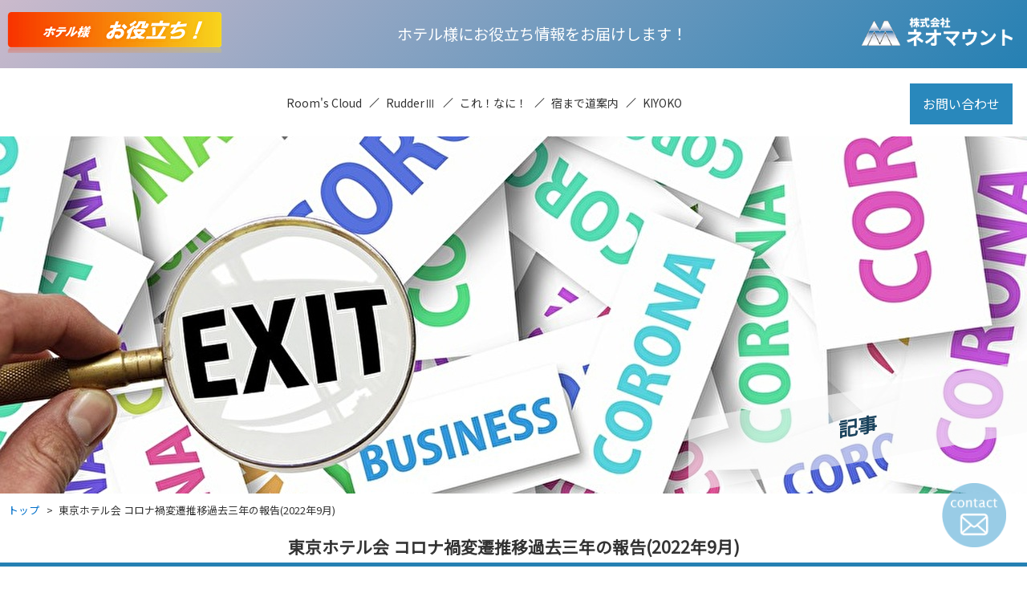

--- FILE ---
content_type: text/html
request_url: https://www.neomount.co.jp/hotel/report/20221107.html
body_size: 9493
content:
<!DOCTYPE html>
<html lang="ja">
<head>
    <meta charset="utf-8">
    <title>東京ホテル会 コロナ禍変遷推移過去三年の報告(2022年9月)</title>
    <meta name="description" content="2022年9月のコロナ禍変遷推移過去三年の報告を発表します。" />
    <meta name="viewport" content="width=device-width,initial-scale=1">
    <link rel="canonical" href="https://www.neomount.co.jp/hotel/report/20221107.html">
    <link rel="shortcut icon" href="../../favicon.ico" />
    <link rel="stylesheet" href="../../style.css" media="all" />
    <link rel="stylesheet" href="../../css/hotel/common.css" media="all" />
    <link rel="stylesheet" href="../../css/icomoon.css" media="all" />
    <script src="https://code.jquery.com/jquery-1.12.4.min.js"></script>
    <script src="../../js/common.js"></script>
    <script src="../../js/hotel.js"></script>
    <!-- Global site tag (gtag.js) - Google Analytics -->
    <script async src="https://www.googletagmanager.com/gtag/js?id=UA-136830670-1"></script>
    <script>
        window.dataLayer = window.dataLayer || [];
        function gtag() { dataLayer.push(arguments); }
        gtag('js', new Date());
        gtag('config', 'UA-136830670-1');
    </script>
</head>

<body id="hotel">
    <div id="wrap">
        <!-- ヘッダ ********************************************** -->
        <header id="header"></header>

        <div id="container">

            <div class="banner">
                <img class="banner_img" src="../../images/hotel/report/report_20221107_banner.jpg" alt="東京ホテル会 コロナ禍変遷推移過去三年の報告(2022年9月)">
                <div class="banner_title-outer">
                    <p class="banner_title">記事</p>
                </div>
            </div>

            <!-- ぱんくず ************************************** -->
            <div class="breadcrumbs-wrap">
                <ol class="breadcrumbs" itemscope itemtype="https://schema.org/BreadcrumbList">
                    <li itemprop="itemListElement" itemscope itemtype="https://schema.org/ListItem">
                        <a class="txt-link" itemprop="item" href="../"><span itemprop="name">トップ</span></a>
                        <meta itemprop="position" content="1" />
                    </li>
                    <li itemprop="itemListElement" itemscope itemtype="https://schema.org/ListItem">
                        <span itemprop="name">東京ホテル会 コロナ禍変遷推移過去三年の報告(2022年9月)</span>
                        <meta itemprop="position" content="2" />
                    </li>
                </ol>
            </div>

            <div id="content">

                <h1 class="report_title">東京ホテル会 コロナ禍変遷推移過去三年の報告(2022年9月)</h1>

                    <section class="sect">
                        <div class="sect_main">
                            <ul class="reportTag">
                                <li class="reportTag_list"><span class="icon-tag"></span>東京ホテル会日記</li>
                                <li class="reportTag_list"><span class="icon-tag"></span>コロナ</li>
                                <li class="reportTag_list"><span class="icon-tag"></span>東京オリンピック</li>
                                <li class="reportTag_list"><span class="icon-tag"></span>売上分析</li>
                            </ul>
                        </div>
                    </section>

                    <section class="sect">
                        <div class="sect_main">
                            <p>
                                みなさま、こんにちは、東京ホテル会を主催しております高部です。<br />
                                コロナ禍変遷推移過去三年の報告をいたします。(厳密には2年と9カ月ですが)
                            </p>
                        </div>
                    </section>

                    <section class="sect">
                        <h2 class="report_subtitle">7月8月同様にRevPARは5千円を超えるが足踏み状態</h2>
                        <div class="sect_main">
                            <p>【過去三年間の単価とRevPARグラフ】</p>
                            <div class="reportGraph"><img src="../../images/hotel/report/report_20221107_01.jpg" alt="東京ホテル会 過去三年間の単価とRevPARグラフ"></div>
                            <p>
                                通常9月(コロナ禍の前)は人が動く時期で9月10月11月は東京の宿泊業にとっては稼ぎ時となっております。<br />
                                しかし、コロナ禍になってからは様相が一変して売上を非常に読みづらい月となってしまいました。
                            </p>
                            <p>RevPARで分析しますと東京に人がいなくなる8月とRevPARがほぼ同額と云うことが苦戦中ということを表しております。</p>
                            <p>
                                前回も書きましたが、東京ホテル会のRevPARの最悪期は2020年5月で何とRevPARは1,247円まで落ち込みました。<br />
                                今はまだまだ道半ばと言ったところでしょうか。
                            </p>
                            <p>コロナ禍による長引く不況により観光産業は体力を削ぎ取られております。 </p>
                            <p>
                                厳しい、本当に厳しい運営を強いられている都心の宿泊業界です。<br />
                                何度も何度も書きますが本当に一日も、一日も早い回復を願ってやみません。<br />
                                日本経済を回す起爆剤として全国旅行支援の長期化と地域での振興政策は必須だと感じております。
                            </p>
                            <p>皆様はどうお考えでしょうか。</p>
                        </div>
                    </section>

                    <section class="sect">
                        <div class="sect_main">
                            <div class="report_addition">
                                <span class="report_addition_title">著者紹介</span>
                                <p class="report_writer">高部 彦二</p>
                                <p>
                                    東京のビジネスホテルに約40年間勤め、勤続中より、東京ホテル会を立ち上げる。<br />
                                    ホテル支配人として、東京ホテル会会長として、バブル崩壊、リーマンショック、3.11東日本大震災、そして今回のコロナショックと東京の宿泊特化型ホテルの変遷と進化を見続けてきた。<br />
                                    『これからの人を育てる』を信条に、品川区及び江東区の旅館組合長他、環境衛生協会、食品衛生協会等々、各種団体の重役として活動する傍ら、業界紙への寄稿も行う。最近のデータ分析は稼働率やADRよりも『RevPAR中心主義』を掲げている。
                                </p>
                            </div>
                        </div>
                    </section>

                    <section class="sect">
                        <div class="sect_main">
                            <div class="report_addition">
                                <div class="report_addition_title">東京ホテル会</div>
                                <p>
                                    昭和60年、品川区・港区で営業中のホテルを中心に「情報交換と協力親和により共存共栄とホテル業界の向上発展に寄与する」事を目的として『東京城南ホテル会』として発足した。<br />
                                    その後、業界を様々に襲う危機の中、「各ホテルが生き残る為に必要な情報を得ることができる会」へと実践的な変貌を遂げ、平成10年『東京ホテル会』として都内全般のホテルが参加する会に発展した。<br />
                                    『競い合うことでしか生き延びる道は無し』をスローガンとして、毎月の稼働情報交換、他ホテル見学会、活動やセミナー・勉強会の開催等の活動を行っている。現在参加223ホテル、総部屋数43,429室。
                                </p>
                            </div>
                        </div>
                    </section>

            </div><!-- #content -->

            <div class="button-sub">
                <p class="pagetop" id="pagetop"><a href="#"><img src="../../images/totop.png" alt="ページトップまで戻る"></a></p>
                <p class="toContact"><a href="../contact/input.php"><img class="toContact_img" src="../../images/mail_circle.png" alt="お問い合わせフォームへ移動"></a></p>
            </div>

        </div><!-- #container -->

        <!-- フッタ ********************************************** -->
        <footer id="footer"></footer>

    </div><!-- #wrap -->
</body>
</html>


--- FILE ---
content_type: text/html
request_url: https://www.neomount.co.jp/common/header_hotel.html
body_size: 4801
content:

<script>
    $(function () {
        // ハンバーガーメニュー
        $('#menu_icon').click(function () {
            $(this).toggleClass('active');
            $('#nav').slideToggle();
        });
        // 背景フィルター
        const Menu = document.querySelector(".menu_list");
        Menu.addEventListener("mouseover", function() {
            $("#container").toggleClass('container_filter');
        });
        Menu.addEventListener("mouseout", function() {
            $("#container").removeClass('container_filter');      
        });
    });
</script>

<div class="hotel_head">
    <div class="hotel_head_inner">
        <div><a href="/hotel/"><img class="hotelLogo_img" src="/images/logo_hotel.png" alt="ホテル様にお役立ち情報をお届けします！株式会社ネオマウント" title="ホテル様にお役立ち情報をお届けします！株式会社ネオマウント"></a></div>
        <h1 class="hotel_catchcopy">ホテル様にお役立ち情報をお届けします！</h1>
        <div><a href="/"><img class="logo_img" src="/images/logo_white.png" alt="ホテルシステム開発は株式会社ネオマウント" title="ホテルシステム開発は株式会社ネオマウント"></a></div>
        <div id="menu_icon"><span></span><span></span><span></span></div>
    </div>
</div>                

<!-- ナビゲーション -->

<div class="header_inner">               
    <nav id="nav">
        <ul class="menu_list">
            <li class="menu_item">
                <a class="menu_item_link" href="#">Room's Cloud</a>
                <div class="menu_second">
                    <div class="menu_second_heading">Room's Cloud</div>
                    <ul class="menu_second_list">
                        <li class="menu_second_item"><a href="/hotel/rooms_cloud/">Room's Cloud</a></li>
                        <li class="menu_second_item"><a href="/hotel/rooms_cloud/product.html">概要説明</a></li>
                        <li class="menu_second_item"><a href="/hotel/rooms_cloud/commitment.html">こだわり</a></li>
                        <li class="menu_second_item"><a href="/hotel/rooms_cloud/price.html">料金のご案内</a></li>
                    </ul>
                </div>
            </li>
            <li class="menu_item">
                <a class="menu_item_link" href="#">RudderⅢ</a>
                <div class="menu_second">
                    <div class="menu_second_heading">RudderⅢ</div>
                    <ul class="menu_second_list">
                        <li class="menu_second_item"><a class="new-window" href="/hotel/rudder3/" target="_blank" rel="noopener noreferrer">RudderⅢ</a></li>
                    </ul>
                </div>
            </li>
            <li class="menu_item">
                <a class="menu_item_link" href="#">これ！なに！</a>
                <div class="menu_second">
                    <div class="menu_second_heading">これ！なに！</div>
                    <ul class="menu_second_list">
                        <li class="menu_second_item"><a href="/hotel/korenani/">概要説明</a></li>
                        <li class="menu_second_item"><a href="/hotel/korenani/price.html">料金のご案内</a></li>
                    </ul>
                </div>
            </li>
            <li class="menu_item">
                <a class="menu_item_link" href="#">宿まで道案内</a>
                <div class="menu_second">
                    <div class="menu_second_heading">宿まで道案内</div>
                    <ul class="menu_second_list">
                        <li class="menu_second_item"><a href="/hotel/yadomademichiannai/">宿まで道案内とは？</a></li>
                        <li class="menu_second_item"><a href="/hotel/yadomademichiannai/environment.html">価格/導入手順</a></li>
                    </ul>
                </div>
            </li>
            <li class="menu_item">
                <a class="menu_item_link" href="#">KIYOKO</a>
                <div class="menu_second">
                    <div class="menu_second_heading">KIYOKO</div>
                    <ul class="menu_second_list">
                        <li class="menu_second_item"><a href="/hotel/kiyoko/">KIYOKOとは？</a></li>
                        <li class="menu_second_item"><a href="/hotel/kiyoko/managerKiyoko.html">ManagerKIYOKOとは？</a></li>
                        <li class="menu_second_item"><a href="/hotel/kiyoko/compare.html">KYOKO・Mgr.KIYOKO比較</a></li>
                        <li class="menu_second_item"><a href="/hotel/kiyoko/environment.html">環境/価格/導入手順</a></li>
                    </ul>
                </div>
            </li>
        </ul>
        
        <div class="menu_contact"><a href="/hotel/contact/input.php">お問い合わせ</a></div>

    </nav>
</div>

--- FILE ---
content_type: text/html
request_url: https://www.neomount.co.jp/common/footer_hotel.html
body_size: 2376
content:
<script>
    $('#nav1-home, #nav1-product').click(function () {
        var width = window.innerWidth;
        if (width < 768) {
            $(this).next().slideToggle();

            if ($(this).hasClass('tgl-plus')) {
                $(this).removeClass('tgl-plus').addClass('tgl-minus');
            } else {
                $(this).removeClass('tgl-minus').addClass('tgl-plus');
            }
        }          
    });
</script>

<div class="f_contact">

    <div class="contact_title">Contact</div>

    <p>お気軽にお問い合わせください。</p>

    <div class="f_contact_min">

        <div class="tc_min_box contact-mail">
            <p class="tc_min_title"><a href="/hotel/contact/input.php">メールでのお問い合わせ</a></p>
            <p class="contact_page_link"><a href="/hotel/contact/input.php">お問い合わせフォームへ</a></p>
        </div>

        <div class="tc_min_box">
            <p class="tc_min_title">お電話でのお問い合わせ</p>
            <p class="contact_tel"><img src="/images/contact_tel_link.png" alt="電話番号">03-5806-2271</p>
            <p>(営業時間：平日9:00～18:00)</p>
        </div>

    </div><!-- f_contact_min -->

</div><!-- f_contact -->

<div class="f_nav_box1">
    <ul class="f_nav1">
        <li class="nav1_item">
            <div class="tgl-plus" id="nav1-home">ホーム</div>
            <ul class="nav1_list">
                <li><a href="/">ネオマウント</a></li>
                <li><a href="/hotel/">ホテル向けサイト</a></li>
            </ul>
        </li>
        <li class="nav1_item">
            <div class="tgl-plus" id="nav1-product">製品ご案内</div>
            <ul class="nav1_list">
                <li><a href="/hotel/rooms_cloud/">Room's Cloud</a></li>
                <li><a href="/hotel/rudder3/" target="_blank" rel="noopener noreferrer">RudderⅢ</a></li>
                <li><a href="/hotel/korenani/">これ！なに！</a></li>
                <li><a href="/hotel/yadomademichiannai/">宿まで道案内</a></li>
                <li><a href="/hotel/kiyoko/">KIYOKO</a></li>
            </ul>
        </li>
    </ul>
</div>

<div class="f_nav_box2">
    <ul class="f_nav2">
        <li><a href="/privacy/">個人情報保護方針</a></li>
    </ul>
</div>

<div id="footer_in">
    <div class="f_logo"><img src="/images/logo.png" alt="株式会社ネオマウント"></div>

    <p class="copy">&copy;2024 NEOMOUNT Co.,Ltd.</p>
</div>

--- FILE ---
content_type: text/css
request_url: https://www.neomount.co.jp/style.css
body_size: -44
content:
@charset "utf-8";
/* CSS Document */

@import url("css/preset.css");
@import url("css/common.css");



--- FILE ---
content_type: text/css
request_url: https://www.neomount.co.jp/css/hotel/common.css
body_size: 25943
content:
@charset "utf-8";
/*------------------------------------------------*/
/* 構成
/*------------------------------------------------*/
#container {
    width: 100%;
    padding: 165px 0 20px;
}

@media only screen and (max-width: 767px) {
    #container {
        padding-top: 85px;
    }
}

/*------------------------------------------------*/
/* ヘッダー
/*------------------------------------------------*/
#header {
    position: fixed;
    width: 100%;
    background-color: var(--color-white);
    z-index: 99999;
}

#logo {
    display: inline-block;
    position: absolute;
    left: 10px;
}

#logo a:hover {
    opacity: 0.7;
    filter: alpha(opacity=70);
    -ms-filter: "alpha(opacity=70)"; 
    -moz-opacity: 0.7; 
    -khtml-opacity: 0.7; 
}

.logo_img {
    width: 95%;
    max-width: 200px;
}

.hotel_head {
    width: 100%;
    background-image: linear-gradient(-225deg, #CBBACC 0%, #2580B3 100%);
}

.hotel_head_inner {
    display: flex;
    align-items: center;
    justify-content: space-between;
    height: 85px;
    padding: 0 .5rem;
    color: #fff;
    font-size: 120%;
}

.hotelLogo_img {
    width: 100%;
    max-width: 270px;
}

.hotel_catchcopy {
    white-space: nowrap;
}

@media only screen and (max-width: 767.9px) {

    .hotel_catchcopy {
        display: none;
    }

    .hotelLogo_img {
        max-width: 150px;        
    }

    #hotel .logo_img {
        max-width: 150px;
    }

    #menu_icon {
        margin-left: 0;
    }
}

.header_inner {
    display: flex;
    position: relative;
    flex-wrap: wrap;
    align-items: center;
    justify-content: space-around;
    height: 85px;
    padding-right: 9rem;
    padding-left: 70px;
}

/* トップ　メニュー　(モバイル) */
@media only screen and (max-width: 767.9px) { 
    
    #nav {
        display: none;
        position: relative;
        width: 100%;
    }

    .header_inner {
        display: block;
        height: auto;
        padding: 0 10px;
    }

    .menu_list {
        display: block;
        position: fixed;
        top: 5rem;
        left: 0;
        bottom: 0;
        width: 100%;
        height: calc(100% - 150px); 
        padding: 0 20px 20px;        
        background-color: #2988bc;
        overflow-y: scroll;
        -webkit-overflow-scrolling: touch;
    }

    .menu_item_link {
        display: block;
        margin: 15px 0;
        padding-bottom: 10px;
        border-bottom: 1px solid #fff;
        font-size: 120%;
        color: #FFF;
    }

    .menu_second_heading {
        display: none;
    }

    .menu_second_item {
        display: block;
        padding: 5px 20px;
    }

    .menu_second_item a {
        color: #fff;
    }

    .menu_second_item:hover {
        color: #f90;
    } 
    
    .menu_contact {        
        display: block;
        position: fixed;
        left: 0;
        bottom: 0;
        width: 100%;
        height: 70px;
        background-color: #fff;
        text-align: center;
    }

    .menu_contact a {
        display: block;
        width: 10rem;
        margin: 5px auto;
        padding: 20px 0;
        background-color: #2988bc;
        color: #fff;
        border-radius: 10px;
        white-space: nowrap;
    }    
}

/* トップ　メニュー　(PC)*/
@media screen and (min-width: 768px) {   

    #nav {
        display: flex;
        padding: .5rem ;
    }

   .menu_list {
        display: flex;
        font-size: 87.5%;
    }

   .menu_item { 
        position: relative; 
        padding: 1rem 0;
    }    

    .menu_item+.menu_item::before {
        display: block;
        position: absolute;
        height: 1rem;
        top: 0;
        bottom: 0;
        margin: auto;
        border-left: 1px solid #333;
        transform: rotate(45deg);
        content: "";
    }

    .menu_item_link {
        position: relative;
        padding: 0 15px;
    }

    .menu_item_link:after {
        display: block;
        position: absolute;
        top: 16px;
        border-style: solid;
        left: 50%;
        margin-left: -15px;
        border: 15px solid transparent;
        border-bottom: 15px solid #2988bc;
        opacity: 0;
        content: "";        
        -webkit-transition: all .8s;
        transition: all .8s ease;
    }

    .menu_item:hover .menu_item_link {
        color: #2988bc;
    }

    .menu_item:hover .menu_item_link::after {
        opacity: 1;
    }
    
    .menu_item:hover .menu_second {
        visibility: visible;
        opacity: 1;
    }

    .menu_second {            
        position: absolute;  
        visibility: hidden;
        opacity: 0; 
        top: 60px;
        left: 50%;
        transform: translateX(-50%);
        -webkit-transform: translateX(-50%);
        -ms-transform: translateX(-50%);
        width: 280px;
        margin: 0 auto;
        padding: 2rem;
        background: #2988bc;
        color: #fff;
        border-radius: 10px;
        -webkit-transition: all .8s;
        transition: all .8s ease;
        overflow: hidden;
    }

    .menu_second_heading {
        font-size: 120%;
        padding-bottom: 10px;
        border-bottom: 1px solid #fff;
    }

    .menu_second_list {
        margin: 1rem 0 0;
    }

    .menu_second_item a {        
        display: block;
        line-height: 2.5rem;
        color: inherit;
    }

    .menu_second_item a:hover {
        color: #f90;
    }

    .menu_contact {
        position: absolute;
        right: 10px;
        margin-right: .5rem;
        padding: 1rem;
        background-color: #2988bc;
        text-align: center;
        overflow: hidden;
    }

    .menu_contact a {
        color: #fff;
    }

    .menu_contact:hover {
        background-color: #f90;
        -webkit-transition: all .5s;
        transition: all 1.5s;
    }
}

/*------------------------------------------------*/
/* ホテルトップページ
/*------------------------------------------------*/
/* スライドショー */
#hotel_main_visual {
    width: 100%;
    height: auto;
    background-color: #FFF;
    line-height: 0;
}

.hotel_main_img {
    width: 100%;
    max-width: 1200px;
    height: auto;
    margin: 0 auto 50px;
    background-color: #FFF;
}

@media only screen and (max-width: 767px) {
    .hotel_main_img {
        padding: 0;
    }
}

/*------------------------------------------------*/
/* ホテルお役立ち　共通
/*------------------------------------------------*/
/* 構成　*/
.content_inner {    
    display:flex;
    justify-content: space-between;
    margin: 3rem 15px 0;
}

.content_main {
    width: calc(100% - 30% - 3%);
    margin-bottom: 5rem;
}

.content_side {
    width: 30%;
}

@media only screen and (max-width: 767.9px) {
    .content_inner {
        display: block;
    }

    .content_main {
        width: 100%;
    }

    .content_side {
        width: 100%;
    }
}

/* タイトル　*/
.title_arrow {
    position: relative;
    margin-bottom: 2rem;
    padding-left: 25px;
    font-size: 120%;
    font-weight: 600;
    text-align: left;
}

.title_arrow:before {
    position: absolute;
    bottom: -3px;
    left: 0;
    width: 0;
    height: 0;
    border: none;
    border-left: solid 15px transparent;
    border-bottom: solid 15px #1b435d;
    content: '';
}

.title_arrow:after {
    position: absolute;
    bottom: -3px;
    left: 10px;
    width: 100%;
    border-bottom: solid 3px #1b435d;
    content: '';
}

/* ランキング　*/
.ranking {
    margin-bottom: 6rem;
}

.ranking_list {
    display: flex;
    flex-direction: column;
    flex-wrap: no-wrap;
    align-items: flex-start;
    margin-top: 2rem;
}

.ranking_item {
    margin-bottom: 1rem;
}

.ranking_thumbnail {
    display: flex;
    flex-wrap: no-wrap;
    align-items: center;
    overflow: hidden;
}

.ranking_list img {
    width: 100px;
    height: 100%;
    -webkit-transform: scale(1);
    transform: scale(1);
    -webkit-transition: .3s ease-in-out;
    transition: .3s ease-in-out;
}

.ranking_list img:hover {    
    -webkit-transform: scale(1.1);
    transform: scale(1.1);
}

.ranking_item a:hover{
    color: #f90;
}

.ranking_text {
    margin-bottom: 0;
    padding: 0 1rem;
    font-size: small;
    text-align: left;
}

@media only screen and (max-width: 767.9px) {
    .ranking {
        margin: 0 .5rem;
    }
}

/* 製品　*/
.product {
    margin-top: 1rem;
}

@media only screen and (max-width: 767.9px) {
    .product {
        margin-top: 5rem;
    }
}

.product_heading {
    position: relative;
    width: 60%;
    margin: 0 auto 1.5rem;
    padding: .5rem;
    background: #1b435d;
    color: #fff;
}
  
.product_heading::before {
    position: absolute;
    top: 100%;
    left: 50%;
    margin-left: -15px;
    border: 15px solid transparent;
    border-top: 15px solid #1b435d;
    content: "";
}
  
.product_heading p {
    margin: 0;
    padding: 0;
}  

.banner_list {
    width: 60%;
    margin: 0 auto;
}

.banner_list li {
    margin-bottom: 3rem;
    padding: 0 1rem 1rem;
    box-shadow: 0px 0px 6px 1px rgba(94, 94, 94, 0.14);
    border-top: #1b435d solid 10px;
    text-align: center;
    -webkit-transform: scale(1);
    transform: scale(1);
    -webkit-transition: .3s ease-in-out;
    transition: .3s ease-in-out;
}

.banner_list li:hover {    
    -webkit-transform: scale(1.1);
    transform: scale(1.1);
}

.banner_list li a {
    display: block;
    margin: 10px 0;
    text-align: center;
}

.banner_list li p { 
    font-size: small;   
    font-weight: bold;
}

/*------------------------------------------------*/
/* ホテルお役立ち　トップページ
/*------------------------------------------------*/
/* 新着記事　*/
.newarrival_list {
    display: flex;
    flex-wrap: wrap;
    justify-content: space-between;
    margin-bottom: 2rem;
}

.newarrival_item {
    display: flex;
    position: relative;
    flex-direction: column;
    width: 230px;
    margin-bottom: 1rem;
    margin-right: .5rem;
    background-color: #D5EEFF;
}

.newarrival_thumbnail {
    display: flex;
    height: 100%;    
    overflow: hidden;
}

.newarrival_thumbnail img {
    -webkit-transition: .3s ease-in-out;
    transition: .3s ease-in-out;
}

.newarrival_thumbnail:hover img {
    -webkit-transform: scale(1.1);
    transform: scale(1.1);
}

.newarrival_text {
    display: flex;    
    flex-direction: column;
}

.newarrival_title {
    margin-top: 1rem;
    height: 5rem;
    padding: 0 1rem;
    text-align: left;
    font-weight: bold;
}

.newarrival_title a:hover {
    color: #f90;
}

.newarrival_tag {
    padding: 0 1rem 3.5rem;
    font-size: 12px;
}

.newarrival_tag span {
    display: inline-block;
}

.newarrival_date {
    position: absolute;
    left: 0;
    bottom: 0;
    right: 0;
    padding: 0 1rem 1rem;
    text-align: right;
    font-size: small;
}

.newarrival_date span,
.newarrival_tag span {
    padding-right: 0.2rem;
}

@media only screen and (max-width: 767.9px) {

    .newarrival_list {
        display: block;
    }

    .newarrival_item {
        flex-direction: row;
        flex-wrap: nowrap;
        width: 100%;
        margin: 0 auto 1rem;
    }

    .newarrival_thumbnail {
        display: block;
        width: 100px;
        overflow: hidden;
    }

    .newarrival_thumbnail img {
        width: 100%;
        height: 100%;
        object-fit: cover;        
    }
    
    .newarrival_text {
        width: 100%;
        height: auto;
    }

    .newarrival_title {
        height: 3rem;
        padding: 0 1rem 1rem;
    }
}

/*　記事一覧ボタン　*/
.button {
    width: 50%;
    margin: 0 auto;
    border: 2px solid #333;
    border-radius: 5px;
}

.button a {
    display: block;
    position: relative;
    padding: .9rem 0;
    text-align: center;
}

.button a::after {
    position: absolute;
    top: 50%;
    right: .8rem;
    margin-top: -5px;    
    width: 7px;
    height: 7px;
    border-top: 3px solid #333;
    border-right: 3px solid #333;
    transform: rotate(45deg);    
    transition: all 1s ease;
    -webkit-transition: all 1s ease;
    -moz-transition: all 1s ease;
    -o-transition: all 1s ease;
    content: '';
}

.button a:hover {
    color: #f90;
}

.button a:hover::after {
    border-color: #f90;
}

/*　NHK受信料シミュレーション　*/
.nhk_block {
    margin: 1rem 15px;
    padding: 1rem 0;
    text-align: center;
    background-color: #f90;
    color: #fff;
}

.nhk_block a {
    text-decoration: underline;
    color: #1b435d;
}

.qr-nhk img {
    margin-top: 1rem;
    width: 80px;
}
/* お知らせ　*/
.notice {
    margin: 2rem 15px;
    padding: 2rem 1rem;
    border: 1px solid var(--color-black);
}

.notice_title {
    padding-bottom: 1.5rem;
    text-align: center;
}

/*------------------------------------------------*/
/*　ホテルお役立ち　BLOG
/*------------------------------------------------*/
/*　記事一覧　*/
.blog_item {
    display: flex;
    flex-wrap: nowrap;
    align-items: center;
    margin-bottom: 1rem;
    padding: 1rem 0;
    border-bottom: 1px solid #ccc; 
}

.blog_thumbnail {
    display: block;
    width: 150px;
    overflow: hidden;
}

.blog_thumbnail a {
    display: block;
}

.blog_thumbnail img {
    -webkit-transition: .3s ease-in-out;
    transition: .3s ease-in-out;
}

.blog_thumbnail:hover img {
    -webkit-transform: scale(1.1);
    transform: scale(1.1);
}

.blog_text {
    display: flex;
    flex-direction: column;
    width: 100%;
    padding-left: 1rem;
}

.blog_title {
    font-weight: bold;
}

.blog_title a:hover {
    color: #f90;
}

.blog_tag {
    margin-top: 1rem; 
    font-size: small;
}

.blog_date {
    margin-top: 1rem;
    text-align: right; 
}

.blog_date span,
.blog_tag span {
    padding-right: 0.2rem;
}

/*　ページ送り　*/
.pager .pagination {
    margin: 2rem 0;
    text-align: center;
}
  
.pager .pagination li {
    display:inline-block;
    position: relative;
    width: 30px;
    height: 30px;
    margin: 0 2px;
    padding: 0;
    text-align: center;
}  
  
.pager .pagination li a{
    display:table;
    position: absolute;
    top: 0;
    left: 0;
    width: 100%;
    height: 100%;
    vertical-align: middle;
    text-align: center;
    text-decoration: none;
}
  
.pager .pagination li a span{
    display: table-cell;
    vertical-align: middle;
}
  
.pager .pagination li a:hover,
.pager .pagination li a.active{
    color: #fff;
    background: #2988bc;
}

/*　年選択ドロップダウン　*/
.year_select_wrap {
    padding: .5rem;
    background-color: #f0f0f0;
}

.year_select {
	width: 40%;
	margin: 2rem auto;
	text-align: center;
}

.year_select select {
	width: 100%;
}

.year_select {
	position: relative;
	border: 1px solid #ccc;
	border-radius: 2px;
	background: #fff;
}

.year_select::before {
	position: absolute;
	top: 0.8rem;
	right: 0.9rem;
	width: 0;
	height: 0;
	padding: 0;
	content: '';
	border-left: 6px solid transparent;
	border-right: 6px solid transparent;
	border-top: 6px solid #666666;
	pointer-events: none;
}

.year_select select {
	padding: 8px 38px 8px 8px;
	color: #666666;
}

/*------------------------------------------------*/
/*　ホテルお役立ち　行政情報リンク
/*------------------------------------------------*/
.useful {
    width: 100%;
    margin: 2rem auto;
    border: 1px solid #333;
}

.useful_head {
    padding-bottom: 1rem;
    font-weight: bold;
}

.useful_item {
    margin-bottom: 1rem;
    padding: 1rem;
    text-align: center;
}

.useful_item a {
    overflow-wrap: break-word;
    text-decoration: underline;
}

.useful_item a:hover {
    color: #F90;
}

/*------------------------------------------------*/
/* Report
/*------------------------------------------------*/
/* 共通　*/
.report_title {
    margin: 1rem 0;
    padding-bottom: .5rem;
    border-bottom: 5px solid #2580B3;
    font-size: 130%;
    font-weight: 600;
    text-align: center;
}

@media only screen and (max-width: 767.9px) {
    .report_title {
        font-size: 100%;
    }
}

.report_subtitle {
    margin: 0 .5rem 1rem;
    padding: .25rem 0 .5rem .75rem;
    border-left: 7px solid #2580B3;
    border-bottom: 2px solid #2580B3;
    font-size: 125%;
    font-weight: bold;
}

.reportTag {
    margin-bottom: 1rem;
}

.reportTag_list {
    display: inline-block;
    margin-right: 1rem;
}

.reportGraph {
    width: 100%;
    max-width: 1024px;
    margin: 0 auto 1rem;
}

.report_addition {
    position: relative;
    padding: 1rem 1.5rem;
    margin: 2rem 0;
    border: solid 1px #333;
    border-radius: 5px;
}

.report_addition_title {
    position: absolute;
    display: inline-block;
    top: -13px;
    left: 10px;
    padding: 0 10px;
    line-height: 1;
    background: #ffffff;
    color: #2988bc;
}

.report_writer {
    font-weight: bold;
}

.report_analysis {
    width: 100%;
}

@media only screen and (max-width: 767.9px) {
    .report_analysis {
        font-size: 80%;
    }
}

.report_analysis th {
    width: 12.5%;
    text-align: center;
    vertical-align: middle;
    background: #2988bc;
    color: #fff;
    font-weight: normal;
}

.report_analysis td {
    text-align: right;
    box-shadow: 0px -3px 5px 1px #eee inset;
}

.report_analysis tr:last-child {
    background-color: #d5eeff;
}

.requirement_lbl {
    border: none;
    width: 15%
}

@media only screen and (max-width: 767.9px) {
    .requirement_lbl {
        width: 30%;
    }
}

.report_link {
    overflow-wrap: break-word;
    text-decoration: underline;
}

.report_link:hover {
    color: #f90;
}

.report_emphasis {
    text-decoration: underline dotted #F00;
}

.report_list_box {
    margin-bottom: 10px;
}

.report_list_box p {    
    margin-bottom: 5px;
}

/* 英語対応　*/
.language {
    display: flex;
    justify-content: center;   
}

.language li {
    padding: 0 .5rem;
    text-align: center;
}

.language li:first-of-type {
    border-right: solid 1px #333;
}

.language label[for] {
    cursor: pointer;
}

.language label {
    transition: all 0.2s ease;
    -webkit-transition: all 0.2s ease;
}

.language input[type="radio"]:checked + label {
    color: #333;
    text-decoration: underline;
}

.language label:hover {
    color: #f90;
}

/* トコジラミの講習会ご案内(20240812) */
.toko_date {
    text-align: right;
}

.toko_title {
    padding-bottom: 20px;
    font-size: 120%;
    font-weight: 600;
}

.toko_tbl {
    margin: 2rem auto;

}

.toko_tbl th {
    padding: 1rem;
    border: none;
    font-weight: normal;
    white-space: nowrap;
}

.toko_tbl td {
    padding: 1rem 0;
    border: none;
}

/*------------------------------------------------*/
/*　NHK 受信料シミュレーション
/*------------------------------------------------*/
.nhkfees_head {
    width: 100%;
    margin: 0 0 2rem 0;
    padding: 2rem  0;
    background-image: linear-gradient(90deg, rgba(57, 210, 248, 1), rgba(48, 97, 96, 1));
    color: #FFF;
    font-size: 120%;
    text-align: center;
}

.nhkfees_block {
    width: 90%;
    max-width:800px;
    margin: 0 auto;
}

.input_msg {
    padding: 1rem;
    text-align: center;
}

.input-tv, .output-payment {
    display: flex;
    align-items: center;    
    width: 100%;
    margin-bottom: .5rem;
}

.input-tv dt, .output-payment dt {
    width: 50%;
    padding: .5rem;
    text-align: right;
}

@media only screen and (max-width: 767.9px) {
    .output-payment {
        display: block;
    }

    .output-payment dt {
        width: 100%;
        text-align: center;
    }

    .output-payment dd {        
        width: 100%;
        text-align: center;
    }
}

.input_box {
    width: 80px;
    margin: 0 .5rem;
    padding: .5rem;
    border: 1px solid #ccc;
    border-radius: 5px;
    font-size: 16px;
    text-align: right;
}
/*
#output_block{
    visibility: hidden;
}*/

.output_box {
    width: 150px;
    padding: .5rem;
    border: 2px solid #F90;
    border-radius: 5px;
    font-size: 18px;
    text-align: right;
}

.calc_btn {
    display: block;
    width: 120px;
    height: 50px;
    margin: 2rem auto;    
    background-color: #f90;
    box-shadow: 3px 3px 4px rgb(0 0 0 / 20%);
    color: #FFF;
    font-size: 120%;
    border-radius: 5px;
}

.calc_btn:hover {
    opacity: 0.8;
    cursor: pointer;
}

.union_txt {
    text-align: center;
    font-weight: bold;
}

.nhkfees_tbl {
    width: 100%;
    margin: 3rem auto 1rem;
    border-collapse:  collapse;
}

.nhkfees_unit {
    border: 3px solid #F90;
}

.nhkfees_tbl th {
    padding: 1rem;
    width: 45%;
    text-align: center;
    font-weight: 100;
}

.nhkfees_tbl td {
    height: 2rem;
    padding: .5rem 1rem;
}

.item_head {
    width: 40%;
    text-align: center;
    vertical-align: middle;
    border-bottom: 1px dotted #ccc; 
}

.item_value {
    text-align: center;
    vertical-align: middle;
    border-top: 1px dotted #ccc;
}

.item_rebate {
    text-align: center;
    vertical-align: middle;
    font-size: large;
    font-weight: bold;
}

.nhkfees_note {
    margin-top: 3rem;
}

.nhkfees_ads {
    margin: 3rem 0;
    text-align: center;
    color: #f90;
    font-size: 150%;
}

@media only screen and (max-width: 767.9px) {
    .nhkfees_ads {
        font-size: 100%;
    }
}

/*------------------------------------------------*/
/*　プロダクト共通
/*------------------------------------------------*/
/* 料金表テーブル */
.cost_content {
    width: 100%;
    max-width: 820px;
    margin: 0 auto;
}

.cost_tbl {
    width: 100%;
    margin-bottom: 1rem;
}

.cost_tbl th, .cost_tbl td {
    border: solid 1px var(--color-sub);
}

.cost_tbl th {
    background-color: var(--color-bg); 
    white-space: nowrap;        
}

.cost_tbl tfoot {
    background-color: #EFEFEF;
}

.cost_tbl tfoot th {
    text-align: center;
    background-color: #EFEFEF;
}

.cost_tbl-amount {
    vertical-align: middle;
    text-align: right;
}

.cost_tbl-value {
    vertical-align: middle;
}

/* 必要な環境 */
.environmentTbl {
    width: 70%;
    margin: 0 auto 1rem;
}

.environmentTbl_td-item,
.environmentTbl_td-value {
    border: none;
    text-align: left;
}

@media only screen and (max-width: 767px) {

    .environmentTbl {
        width: 80%;
    }

    .environmentTbl_td-item {
        display: block;
    }

    .environmentTbl_td-value {
        display: block;
        padding-top: 0em;
        padding-left: 1.5em;
    }
}

/*  It導入補助金　*/
.it-subsidy_wrap {
    max-width: 1280px;
    margin: 0 auto;
}

.it-subsidy {
    margin: 2rem 1rem;
    padding: 2rem 1.5rem;
    background: var(--color-accent);
    color: var(--color-white);
    font-weight: 600;
    text-align: center;
}

.it-subsidy a {
    display:block;
    padding-top: .5em;
    color: var(--color-sub);
    text-align: right;
    text-decoration: underline;
}

.it-subsidy_head {
    width: 100%;
    margin: 0 0 2rem 0;
    padding: 2rem  0;
    background-image: linear-gradient(90deg, rgba(57, 210, 248, 1), rgba(48, 97, 96, 1));
    color: #FFF;
    font-size: 120%;
    text-align: center;
}

.it-subsidy_content {
    max-width: 768px;
    margin: 0 auto;
}

.it-subsidy_cost_wrap {
    margin-top: 2rem;
}

.it-subsidy_contact_text {
    color: var(--color-accent);
}

.it-subsidy-case {
    margin-bottom: 1rem;
    padding: 1rem;
    border: 4px double var(--color-main);
}

.it-subsidy-case_tbl {
    margin: auto;
}

.it-subsidy-case_tbl th {
    border: none;
    padding: 5px;
    text-align: right;
    font-weight: normal;
}

.it-subsidy-case_tbl td {
    padding: 5px;
    border: none;
}

.it-subsidy-case_tbl tfoot th, .it-subsidy-case_tbl tfoot td {
    font-size: 120%;
    font-weight: 600;
}

.it-subsidy-case_tbl tfoot td span {
    font-weight: normal;
    font-size: 16px;
}


@media only screen and (max-width: 767.9px) {
    .it-subsidy-case_tbl th {
        display: block;
        text-align: left;
    }

    .it-subsidy-case_tbl td {
        display: block;
        padding-left: 2rem;
    }
}

.it-subsidy_btn_list {
    display: flex;
    justify-content: center;
    margin-top: 3rem;
    text-align: center;
}

.it-subsidy_btn_list li {
    margin-left: 3rem;
}

.it-subsidy_btn_contact a {
    display: block;
    width: 270px;
    padding: 20px 0;
    background-color: var(--color-accent);
    border-radius: 10px;
    color: var(--color-white);
    white-space: nowrap;
}

.it-subsidy_btn_close a {
    display: block;
    width: 270px;
    padding: 20px 0;
    border: solid 1px var(--color-accent);
    border-radius: 10px;
    color: var(--color-accent);
    white-space: nowrap;
}

@media only screen and (max-width: 767.9px) {

    .it-subsidy_btn_list {
        flex-direction: column;
    }

    .it-subsidy_btn_list li {
        margin: 1rem auto;
    }
}

--- FILE ---
content_type: text/css
request_url: https://www.neomount.co.jp/css/icomoon.css
body_size: 752
content:
@charset "utf-8";

@font-face {
    font-family: 'icomoon';
    src: url('fonts/icomoon.eot?r88fnn');
    src: url('fonts/icomoon.eot?r88fnn#iefix') format('embedded-opentype'), url('fonts/icomoon.ttf?r88fnn') format('truetype'), url('fonts/icomoon.woff?r88fnn') format('woff'), url('fonts/icomoon.svg?r88fnn#icomoon') format('svg');
    font-weight: normal;
    font-style: normal;
    font-display: block;
}

[class^="icon-"], [class*=" icon-"] {
    /* use !important to prevent issues with browser extensions that change fonts */
    font-family: 'icomoon' !important;
    speak: never;
    font-style: normal;
    font-weight: normal;
    font-variant: normal;
    text-transform: none;
    line-height: 1;
    /* Better Font Rendering =========== */
    -webkit-font-smoothing: antialiased;
    -moz-osx-font-smoothing: grayscale;
}

.icon-tag:before {
    content: "\e935";
}

.icon-clock:before {
    content: "\e94e";
}


--- FILE ---
content_type: text/css
request_url: https://www.neomount.co.jp/css/common.css
body_size: 22437
content:
@charset "utf-8";
@import url('https://fonts.googleapis.com/css?family=Noto+Sans+JP&subset=japanese');
/* CSS Document */

/* color */
:root {
    --color-main: #2988bc;
    --color-sub: #1b435d;
    --color-accent: #f90;
    --color-bg: #d5eeff;
    --color-white: #fff;
    --color-black: #333;
}

/*==================================================
  基本設定
==================================================*/
* {
    box-sizing: border-box;
}

body {
    width: 100%;
    font-family: 'Noto Sans JP', Verdana, Geneva, "メイリオ", Meiryo, sans-serif;
    font-size: 16px;
    color: var(--color-black);
    -webkit-text-size-adjust: 100%;
    line-height: 1.2;
}

@media only screen and (max-width: 767.9px) {
    body {
        font-size: 87.5%;   /* 14px */
    }
}

a {
    color: var(--color-black);
    transition: all .8s ease;
    -webkit-transition: all .8s ease;
    -moz-transition: all .8s ease;
    -o-transition: all .8s ease;
}

p {
    font-size: 100%;
    margin-bottom: 10px;
    line-height: 1.6em;
}

section {
    clear: both;
}

table {
    margin: 1em 0;
}

table th, table td {
    border: #CCC solid 1px;
    padding: 10px 5px;
}

table th {
    font-weight: bold;
}

img {
    width: 100%; 
}

/*==================================================
    構成
==================================================*/
#wrap {
    width: 100%;
}
#main {
    width: 100%;
}

#content {
    width: 100%;
    max-width: 1280px;
    margin: 0 auto;
}

.main_content {
    width: 100%;
    margin: 2rem 0;
    padding: 3% 6%;
    background-color: #f4f9ff;
}

/*==================================================
    ヘッダー
==================================================*/
#menu_icon {
    position: relative;
    width: 50px;
    height: 50px;
    margin-left: auto;
    cursor: pointer;
}

#menu_icon span {
    display: inline-block;
    position: absolute;
    left: 14px;
    width: 50%;
    height: 3px;
    background-color: var(--color-black);
    border-radius: 5px;
    transition: all .5s;
}

#hotel #menu_icon span {
    background-color: var(--color-white);
}

#menu_icon span:nth-of-type(1) {
    top: 15px;
}

#menu_icon span:nth-of-type(2) {
    top: 23px;
}

#menu_icon span:nth-of-type(3) {
    top: 31px;
}

#menu_icon.active span:nth-of-type(1) {
    transform: translateY(8px) rotate(-45deg);
    -webkit-transform: translateY(8px) rotate(-45deg);
}

#menu_icon.active span:nth-of-type(2) {
    opacity: 0;
}

#menu_icon.active span:nth-of-type(3) {
    transform: translateY(-8px) rotate(45deg);
    -webkit-transform: translateY(-8px) rotate(45deg);
}

@media screen and (min-width: 768px) {
    #menu_icon {
        display: none;
    }
}

/* メニューホバー時のfilter */
.container_filter {
    opacity: 0.8;
    filter: brightness(80%);
}

/* 新規タブマーク */
.new-window::after {
    display: inline-block;
    width: 16px;
    height: 16px;
    margin-left: 3px;
    background-image: url("../images/icon_new_window_white.png");
    background-repeat: no-repeat;
    background-size: cover;
    content: "";
    transition: all .8s ease;
}

.new-window.black::after {
    background-image: url("../images/icon_new_window_black.png");
}

.menu_second_item:hover {
    .new-window::after {
        background-image: url("../images/icon_new_window_orange.png");
    } 
}

/*------------------------------------------------*/
/* プライバシー　バナー
/*------------------------------------------------*/
.banner_box {
    border-top: var(--color-black) solid 2px;
}

.banner_box ul {
    display: flex;
    flex-wrap: nowrap;
    justify-content: center;
    align-items: center;
    margin: 20px;
}

.banner_box ul li {
    max-width: 220px;
    padding: 0 20px;
}

/*------------------------------------------------*/
/*　フッター
/*------------------------------------------------*/
#footer {
    clear: both;
    width: 100%;
}

#footer_in {
    border-bottom: var(--color-black) solid 2px;
}

/*　お問い合わせ　*/
.contact_title {
    font-size: 300%;
    margin-bottom: 16px;
}

.f_contact {
    padding: 20px 0 10px;
    background-color: var(--color-sub);
    color: var(--color-white);
    text-align: center;
}

.f_contact > p {
    margin-bottom: 20px;
}

.f_contact_min {
    width: 100%;
    max-width: 1280px;
    margin: 0 auto;
    overflow: hidden;
}

.tc_min_title {
    padding: 6px 0;
    border: var(--color-white) solid 1px;
    font-size: 126%;
}

.tc_min_title a {
    color: var(--color-white);
}

.tc_min_title a:hover {
    color: var(--color-accent);
}

.contact_tel {
    width: 100%;
    max-width: 350px;
    margin: 0 auto;
    font-size: 200%;
    padding: 10px 0 10px 60px;
    position: relative;
}

.contact_tel a {
    color: var(--color-white);
    text-decoration: none;
}

.contact_tel img {
    position: absolute;
    top: 7px;
    left: 6%;
    width: 55px;
}

@media only screen and (max-width: 767.9px) {
    .tc_min_box {
        width: 90%;
        margin: 0 auto;
    }

    .contact-mail {
        display: none;
    }

    .contact_tel img {
        width: 48px;
    }
}

@media only screen and (min-width: 768px) {
    .tc_min_box {
        float: left;
        width: 40%;
        margin: 0 5%;
    }

    .contact_page_link a {
        display: block;
        background: url(../images/mail-icon_off.png) no-repeat;
        background-size: contain;
        overflow: hidden;
        text-indent: 100%;
        white-space: nowrap;
        width: 65px;
        height: 80px;
        margin: 16px auto 0;
    }

    .contact_page_link a:hover {
        background: url(../images/mail-icon_on.png) no-repeat;
        background-size: contain;
        overflow: hidden;
        text-indent: 100%;
        white-space: nowrap;
        width: 80px;
        height: 80px;
        margin: 16px auto 0;
    }
}

/* フッター ナビゲーション */
.f_nav_box1 {
    background-color: #eeeada;
}

.f_nav1 {
    display: flex;
    flex-wrap: wrap;
    overflow: hidden;
    width: 100%;
    max-width: 1280px;
    margin: 0 auto;
    padding: 15px 0;
}

.f_nav1 > li > ul {
    padding-top: 10px;
}

.f_nav1 > li > ul > li {
    padding: 10px 0 5px 5px;
    font-size: 80%;
}

.f_nav1 > li > ul > li:before {
    content: '';
    display: inline-block;
    width: 6px;
    height: 6px;
    margin: 0 10px 0 0;
    border-right: 1px solid var(--color-black);
    border-top: 1px solid var(--color-black);
    -webkit-transform: rotate(45deg);
    -ms-transform: rotate(45deg);
    transform: rotate(45deg);
}

.f_nav1 li a:hover {
    color: var(--color-accent);
}

.f_nav2 {
    overflow: hidden;
    width: 100%;
    background-color: var(--color-sub);
    margin: 0;
}

.f_nav2 li {
    float: left;
    padding: 1%;
}

.f_nav2 li a {
    color: var(--color-white);
    transition: all 1s ease;
    -webkit-transition: all 1s ease;
    -moz-transition: all 1s ease;
    -o-transition: all 1s ease;
}

.f_nav2 li a:hover {
    color: var(--color-accent);
}

.nav1_list:hover {
    .new-window::after {
        background-image: url("../images/icon_new_window_orange.png");
    }
}


@media only screen and (max-width: 767.9px) {
    .f_nav1 {
        display: block;
    }

    .nav1_item {
        padding: 12px;
    }

    .tgl-none {
        padding-left: 16px;
    }

    .tgl-plus:before {
        font-weight: bold;
        content: "＋";
    }

    .tgl-minus:before {
        font-weight: bold;
        content: "－";
    }

    .nav1_list {
        display: none;
    }
}

@media only screen and (min-width: 768px) {
    .nav1_item {
        margin: 0 1rem;
    }
}

/* コピーライト */
@media only screen and (max-width: 767.9px) {
    .f_logo {
        display: none;
    }

    .copy {
        background-color: #1b435d;
        margin: 0;
        padding: 30px;
        text-align: center;
        color: var(--color-white);
    }
}

@media only screen and (min-width: 768px) {
    .f_logo {
        width: 269px;
        margin: 0 0 0 20px;
        padding-top: 20px;
    }

    .copy {
        text-align: right;
        margin: -40px 20px 30px 0;
    }
}

/*------------------------------------------------*/
/* ページトップ・お問い合わせボタン
/*------------------------------------------------*/
.button-sub {
    clear: both;
    position: fixed;
    z-index: 9999;
    bottom: 3%;
    right: 2%;
}

.pagetop a {
    display: block;
    opacity: 0.5;
    filter: alpha(opacity=50); /* ie lt 8 */
    -ms-filter: "alpha(opacity=50)"; /* ie 8 */
    -moz-opacity: 0.5; /* FF lt 1.5, Netscape */
    -khtml-opacity: 0.5; /* Safari 1.x */
}

.pagetop a:hover {
    opacity: 1;
    filter: alpha(opacity=100); /* ie lt 8 */
    -ms-filter: "alpha(opacity=100)"; /* ie 8 */
    -moz-opacity: 1; /* FF lt 1.5, Netscape */
    -khtml-opacity: 1; /* Safari 1.x */
}

.toContact_img:hover {
    opacity: 1;
    filter: alpha(opacity=100); /* ie lt 8 */
    -ms-filter: "alpha(opacity=100)"; /* ie 8 */
    -moz-opacity: 1; /* FF lt 1.5, Netscape */
    -khtml-opacity: 1; /* Safari 1.x */
}

@media only screen and (max-width: 767.9px) {
    .pagetop img {
        width: 60px;
    }

    .toContact_img {
        width: 60px;
        opacity: 0.5;
        transition: all 1s ease;
    }
}

@media only screen and (min-width: 768px) {
    .pagetop img {
        width: 80px;
    }

    .toContact_img {
        width: 80px;
        opacity: 0.5;
        transition: all 1s ease;
    }
}

/*------------------------------------------------*/
/* トップページ　＆　ホテルトップページ　共通
/*------------------------------------------------*/
/*　タイトル　*/
.top_title {
    padding: 1rem;
    color: var(--color-main);
    font-size: 200%;
    font-weight: bold;
    text-align: center;
}

.top_title-en {
    padding-left: 2rem;
    color: var(--color-main);
    font-size: 80%;
}

.top_subtitle {
    text-align: center;
}

.top_subtitle p {
    display: inline-block;
    padding: 0 2rem;
    text-align: left;
}

/*------------------------------------------------*/
/* 各ページ共通
/*------------------------------------------------*/
/*ページトップ バナー画像*/
.banner {
    position: relative;
    max-width: 1280px;
    margin: 0 auto;
}

.banner_img {
    width: 100%;
}

.banner_title-outer {
    display: table;
    position: absolute;
    right: 0;
    bottom: 3.3vw;
    width: 33%;
    height: 20%;
    background-color: rgba(250,250,250,0.6);
    transform: skewY(-10deg);
    z-index: 1;
}

.banner_title {
    display: table-cell;
    vertical-align: middle;
    text-align: center;
    font-size: 150%;
    font-weight: bold;
    color: var(--color-sub);
}

@media only screen and (max-width: 767.9px) {
    .banner_title {
        font-size: 100%;
    }
}

/* ページタイトル */
.page_title {
    position: relative;
    margin: 1rem .5rem 4rem;
    padding: 1.5rem 0;
    font-size: 180%;
    color: var(--color-sub);
    font-weight: 500;
    text-align: center;
}

.page_title:before {
    position: absolute;
    bottom: -10px;
    left: calc(50% - 30px);
    width: 60px;
    height: 5px;
    border-radius: 3px;
    background: var(--color-accent);
    content: '';
}

.page_title_about {
    max-width: 1280px;
    margin: 0 auto;
    text-align: center;
}

.page_title_about p {
    display: inline-block;
    padding: 0 2rem;
    font-size: 150%;
    font-weight: 200;
    text-align: left;
}

@media only screen and (max-width: 767.9px) {
    .page_title {
        font-size: 150%;
    }

    .title_about {
        font-size: 120%;
    }
}

/*------------------------------------------------*/
/* コンテンツ
/*------------------------------------------------*/
/* 構成 */
.main_content-inner {
    max-width: 1280px;
    margin: 0 auto;
    padding: 2rem 1rem;
    background-color: #fff;
    box-shadow: 0px 0px 10px 5px #d3d3d3;
}

.main_content_title {
    padding: 2rem 0;
    color: #2988bc;
    font-size: 150%;
    font-weight: 180;
    text-align: center;
}

.main_content_list {
    display: flex;
    flex-wrap: wrap;
    justify-content: center;
    width: 100%;
}

.main_content_item {
    display: flex;
    flex-direction: column;
    width: 30%;
    margin: 0 1% 3rem;
}

.concept {
    display: flex;
    flex-direction: column;
    width: 100%;
    height: 13rem;
    margin-bottom: 1rem;
    padding: 1rem;
    border: solid 1px #ccc;
    color: #f90;
    text-align: center;
}

.concept h3 {
    font-weight: 180;
}

.concept_img {
    width: 100%;
    max-width: 128px;
    margin: auto auto 0;
    padding: 0.5rem;
}

@media only screen and (max-width: 767.9px) {
    .main_content_title {
        font-size: 130%;
    }

    .main_content_list {
        display: block;
    }

    .main_content_item {
        width: 100%;
        margin: 0;
    }
}

.main_content_link {
    max-width: 1280px;
    margin: 0 auto;
    padding: 0 1rem;
}

/* リンク */
.page_link {
    display: flex;
    justify-content: center;
    align-items: center;
    height: 3rem;
    padding: 0 .5rem;
    border: solid #333 1px;
    border-radius: 5px;
    font-size: 120%;
}

.page_link:hover {
    color: #F90;
}

.page_link:hover .btn_allow::before {
    border-color: #f90;
}

/*------------------------------------------------*/
/* セクション
/*------------------------------------------------*/
/* 構成 */
.sect {
    width: 100%;
    margin: 5% 0;
}

.sect_title {
    position: relative;
    margin-bottom: 3rem;
    padding: 10px 0;
    border-bottom: 3px solid #ccc;
    font-size: 150%;
}

.sect_title:before {
    position: absolute;
    left: 0;
	bottom: -3px;
	width: 10%;
	height: 3px;
	background: #2988bc;
	content: '';
}

.sect_main {
    padding: 0 1.5rem;
}

.sect_subTitle {
    padding: 10px 3%;
    color: #1b435d;
    font-weight: bold;
}

.sect_subTitle-ribbon {
    margin: 20px 0;
    padding: 5px;
    background-color: #d5eeff;
    font-weight: bold;
}

.box_divide {
    display: flex;
    margin-top: 20px;
}

.divide_txt {
    margin: 10px 5px;
    font-size: 87.5%;
}

@media only screen and (max-width: 767.9px) {
    .box_divide {
        display: block;
    }

    .divide2, .divide3 {
        width: 100%;
        margin: 10px 1%;
    }
}

@media only screen and (min-width: 768px) {
    .divide2 {
        width: 50%;
        margin: 0 1%;
    }

    .divide3 {
        width: 33%;
        margin: 0 1%;
    }
}

/*------------------------------------------------*/
/* テーブル
/*------------------------------------------------*/
.td_border-none {
    border: none;
}

.td_mark {
    width: 60px;
    border: none;
    text-align: center;
}

@media only screen and (max-width: 767.9px) {
    .td_mark {
        display: none;
    }
}

/*------------------------------------------------*/
/* テキスト 
/*------------------------------------------------*/
/* インデント　*/
.txt-indent {
    text-indent: -2em;
    padding-left: 2em;
}

.txt-indent-1 {
    padding-left: 1rem;
    text-indent: -1rem;
}

.txt-indent-2 {
    text-indent: -2em;
    padding-left: 4em;
}

/* 中央よせ左揃え　*/
.txt-centering {
    margin: 0 auto;
    text-align: center;
}

.txt-inner {
    display: inline-block;
    text-align: left;
}

/* 文字区切り用　*/
.txt-separate span {
    display: inline-block;
    color: inherit;
    font-size: inherit;
    font-weight: inherit;
}

/* リンク　*/
.txt-link {
    color: #0070c9;
}

.txt-link:hover {
    text-decoration: underline;
}

/* color　*/
.txt-red {
    color: #F00;
}

.txt-blue {
    color: #00F;
}

.txt-green {
    color: #008000;
}

.txt-white {
    color: #fff;
}

/* モバイル版のみ改行 */
@media only screen and (min-width: 768px) {
    .br-mobileOnly {
        display: none;
    }
}

/*------------------------------------------------*/
/* グラフ 
/*------------------------------------------------*/
.graphBox {
    margin: 20px 0;
}

.graphBox_period {
    margin: 10px 0 40px;
    text-align: center;
}

.period_title {
    width: 100%;
    font-size: 110%;
    font-weight: bold;
}

.period_img {
    width: 100%;
}

.period_sales {
    width: 100%;
}

@media only screen and (max-width: 76.97px) {
    .graphBox {
        display: inline-block;
        width: 70%;
    }

    .graphBox_period {
        width: 100%;
    }
}

@media only screen and (min-width: 768px) {
    .graphBox {
        display: flex;
        width: 100%;
    }

    .graphBox_period {
        width: 33%;
    }
}

/* グラフ凡例 */
.graphLegend-blue {
    color: #4472C4;
}

.graphLegend-lightBlue {
    color: #5B9BD5;
}

.graphLegend-green {
    color: #549E39;
}

.graphLegend-lightGreen {
    color: #8AB833;
}

.graphLegend-orange {
    color: #EC7016;
}

.graphLegend-lightOrange {
    color: #F8931D;
}

@media only screen and (max-width: 767.9px) {
    .graphLegend {
        float: right;
        margin-top: 90px;
    }
}

@media only screen and (min-width: 768px) {
    .graphLegend {
        margin-left: 50px;
        text-align: center;
    }
}

/*------------------------------------------------*/
/* テキスト装飾
/*------------------------------------------------*/
/* 右向きくの字矢印(文字の前) */
.btn_allow {
    position: relative;
    padding-left: 1.5rem;
}

.btn_allow::before {
    position: absolute;
    top: 50%;
    left: 0;
    width: 7px;
    height: 7px;
    margin-top: -5px;
    border-top: 2px solid #333;
    border-right: 2px solid #333;
    transform: rotate(45deg);
    content: "";
    transition: all 1s ease;
    -webkit-transition: all 1s ease;
    -moz-transition: all 1s ease;
    -o-transition: all 1s ease;
}

/* 下向きくの字矢印(文字の後) */
.arrow_bottom {
    position: relative;
    padding-right: 25px;
}

.arrow_bottom::after {
    position: absolute;
    width: 8px;
    height: 8px;
    top: 5px;
    right: 5px;
    border-top: 2px solid var(--color-black);
    border-right: 2px solid var(--color-black);
    transform: rotate(135deg);
    transition: all 0.5s ease;
    content: "";
}

/* かぎ括弧 */
.brackets_key {
    position: relative;
    padding: 20px;
    line-height: 1.8;
}

.brackets_key::before,
.brackets_key:after {
    position: absolute;
    display: inline-block;
    content: "";
}
.brackets_key::before {
    top: 0;
    left: 0;
    border-top: 1px solid var(--color-black);
    border-left: 1px solid var(--color-black);
}

.brackets_key:after{
    bottom: 0;
    right: 0;
    border-bottom: 1px solid var(--color-black);
    border-right: 1px solid var(--color-black);
}

.brackets_key::before,
.brackets_key:after{
    width: 25px;
    height: 25px;
}

/*------------------------------------------------*/
/* パンくずリスト
/*------------------------------------------------*/
.breadcrumbs-wrap {
    max-width: 1280px;
    margin: 0 auto;
    padding: 10px;
    overflow-x: auto;
    overflow-y: hidden;
    white-space: nowrap;
    font-size: 80%;
}

.breadcrumbs {
    display: flex;
}

.breadcrumbs li:after {
    content: '>';
    padding: 0 0.5em;
    color: var(--color-black);
}

.breadcrumbs li:last-child:after {
    content: '';
}

/*------------------------------------------------*/
/* youtube 定義
/*------------------------------------------------*/
.video {
    position: relative;
    width: 100%;
    height: 0;
    padding-bottom: 56.25%;
    overflow: hidden;
}
  
.video iframe {
    position: absolute;
    top: 0;
    left: 0;
    width: 100%;
    height: 100%;
}

/*------------------------------------------------*/
/* フェードイン
/*------------------------------------------------*/
.fadein {
    opacity: 0;
    transform: translate(0, 50px);
    transition: all 1s;
}

.fadein.scrollin {
    opacity: 1;
    transform: translate(0, 0);
}

/*------------------------------------------------*/
/* 吹き出し
/*------------------------------------------------*/
/* 角丸四角 真ん中吹き出し */
.ballon_roundsquare {
    position: relative;
    display: inline-block;
    padding: 15px;
    border: 2px solid #cdcdcd;
    border-radius: 4px;
    background-color: var(--color-white);
    text-align: center;
}
  
.ballon_roundsquare::before {
    content: "";
    position: absolute;
    bottom: 0;
    left: 50%;
    border-style: solid;
    border-width: 20px 10px 0 10px;
    border-color: #cdcdcd transparent transparent;
    translate: -50% 100%;
}
  
.ballon_roundsquare::after {
    content: "";
    position: absolute;
    bottom: 0;
    left: 50%;
    border-style: solid;
    border-width: 15.5px 7.8px 0 7.8px;
    border-color: var(--color-white) transparent transparent;
    translate: -50% 100%;
}

/*==================================================
  見出しデザイン
==================================================*/
/* 両サイド線 */
.head-side-line {
    display: inline-block;
    position: relative;
    padding: 0 2.5em;
}

.head-side-line:before,
.head-side-line::after {
    display: inline-block;
    position: absolute;
    top: 50%;
    width: 45px;
    height: 3px;
    background-color: var(--color-black);
    content: '';
}

.head-side-line::before {
    left: 0;
}

.head-side-line::after {
    right: 0;
}

/*==================================================
  背景固定
==================================================*/
.body_fixed {
    position: fixed;
    z-index: -1;
    width: 100%;
    height: 100%;
}

--- FILE ---
content_type: application/javascript
request_url: https://www.neomount.co.jp/js/common.js
body_size: 709
content:
$(function () {
    //*　Page Top
    var pagetop = $('#pagetop');
    $(document).ready(function () {
        pagetop.hide();        
    });
    $(window).scroll(function () {
        if ($(this).scrollTop() > 100) {
            pagetop.fadeIn();
        } else {
            pagetop.fadeOut();
        }
    });
    pagetop.click(function () {
        $('body, html').animate({ scrollTop: 0 }, 1000);
        return false;
    });
    //*　フェードイン
    $(window).scroll(function () {
        $('.fadein').each(function () {
            var elementTop = $(this).offset().top;
            var scroll = $(window).scrollTop();
            var windowHeight = $(window).height();
            if (scroll > elementTop - windowHeight + 100) {
                $(this).addClass('scrollin');
            }
        });
    });
});

--- FILE ---
content_type: application/javascript
request_url: https://www.neomount.co.jp/js/hotel.js
body_size: 1623
content:
$(function () {
    //* ヘッダー・フッター読み込み
    $("#header").load("/common/header_hotel.html");
    $("#footer").load("/common/footer_hotel.html");

    changeDisabledMealJalan();
    changeDisabledMealRakuten();
    changeDisabledMealBooking();
});

$(document).on('change', '#ota_jalan', function () {
    changeDisabledMealJalan();
});

$(document).on('change', '#ota_rakuten', function () {
    changeDisabledMealRakuten();
});

$(document).on('change', '#ota_booking', function () {
    changeDisabledMealBooking();
});

function changeDisabledMealJalan() {
    if ($('#ota_jalan').prop('checked')) {
        $('#meal_jalan').prop('disabled', false);
    } else {
        $('#meal_jalan').prop('disabled', true);
    }
}

function changeDisabledMealRakuten() {
    if ($('#ota_rakuten').prop('checked')) {
        $('#meal_rakuten').prop('disabled', false);
    } else {
        $('#meal_rakuten').prop('disabled', true);
    }
}

function changeDisabledMealBooking() {
    if ($('#ota_booking').prop('checked')) {
        $('#meal_booking').prop('disabled', false);
    } else {
        $('#meal_booking').prop('disabled', true);
    }
}
//* 記事／言語切り替え

window.onload = function() {    
    langSet("ja");
}

function langSet(argLang){   
    var elm = document.getElementsByClassName("langCng");
   
    for (var i = 0; i < elm.length; i++) {   
        if(elm[i].getAttribute("lang") == argLang) {
            elm[i].style.display = '';
        }
        else{
            elm[i].style.display = 'none';
        }
    }
}
// 記事一覧／年選択
$(function () {
    $('select').change(function() {
      if ($(this).val() != '') {
        window.location.href = $(this).val();
      }
    });
});